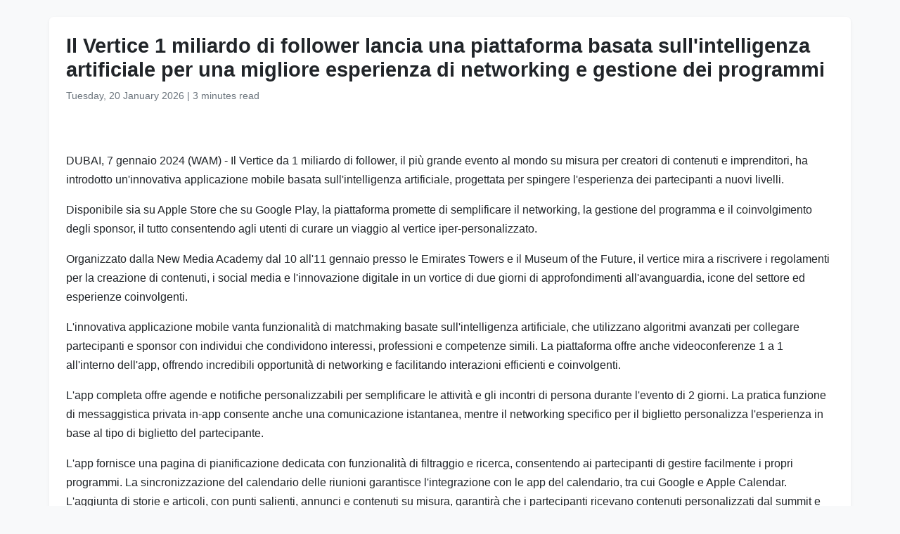

--- FILE ---
content_type: text/html
request_url: https://www.wam.ae/it/article/13pdpoi-vertice-miliardo-follower-lancia-una-piattaforma
body_size: 4630
content:
<!DOCTYPE html>
<html lang="it" dir="ltr">
<head>
    <meta charset="UTF-8" />
    <meta name="viewport" content="width=device-width, initial-scale=1" />
    <meta http-equiv="X-UA-Compatible" content="IE=edge" />

    <title>Il Vertice 1 miliardo di follower lancia una piattaforma basata sull&#39;intelligenza artificiale per una migliore esperienza di networking e gestione dei programmi | Agenzia di stampa degli Emirati</title>
    <meta name="description" content="DUBAI, 7 gennaio 2024 (WAM) - Il Vertice da 1 miliardo di follower, il pi&#249; grande evento al mondo su misura per creatori di contenuti e imprenditori, ha introdotto un&#39;innovativa applicazione mobile basata sull&#39;intelligenza artificiale, progettata per spingere l&#39;esperienza dei partecipanti a nuovi li" />
    <meta name="keywords" content="per, dubai, gennaio, wam, vertice, miliardo, follower, pi&#249;, grande, evento" />
    <meta name="robots" content="index,nofollow" />
    <meta name="language" content="it" />
    <meta name="author" content="Agenzia di stampa degli Emirati" />
    <meta name="theme-color" content="#ffffff" />
   
    <link rel="canonical" href="https://www.wam.ae/it/article/13pdpoi-vertice-miliardo-follower-lancia-una-piattaforma" />
   

    <!-- Open Graph -->
    <meta property="og:type" content="article" />
    <meta property="og:title" content="Il Vertice 1 miliardo di follower lancia una piattaforma basata sull&#39;intelligenza artificiale per una migliore esperienza di networking e gestione dei programmi" />
    <meta property="og:description" content="DUBAI, 7 gennaio 2024 (WAM) - Il Vertice da 1 miliardo di follower, il pi&#249; grande evento al mondo su misura per creatori di contenuti e imprenditori, ha introdotto un&#39;innovativa applicazione mobile basata sull&#39;intelligenza artificiale, progettata per spingere l&#39;esperienza dei partecipanti a nuovi li" />
    <meta property="og:image" content="https://assets.wam.ae/resource/w70007db1k81j09pd.png" />
    <meta property="og:url" content="https://www.wam.ae/it/article/13pdpoi-vertice-miliardo-follower-lancia-una-piattaforma" />
    <meta property="og:site_name" content="Agenzia di stampa degli Emirati" />

    <!-- Twitter Card -->
    <meta name="twitter:card" content="summary_large_image" />
    <meta name="twitter:title" content="Il Vertice 1 miliardo di follower lancia una piattaforma basata sull&#39;intelligenza artificiale per una migliore esperienza di networking e gestione dei programmi" />
    <meta name="twitter:description" content="DUBAI, 7 gennaio 2024 (WAM) - Il Vertice da 1 miliardo di follower, il pi&#249; grande evento al mondo su misura per creatori di contenuti e imprenditori, ha introdotto un&#39;innovativa applicazione mobile basata sull&#39;intelligenza artificiale, progettata per spingere l&#39;esperienza dei partecipanti a nuovi li" />
    <meta name="twitter:image" content="https://assets.wam.ae/resource/w70007db1k81j09pd.png" />
    <meta name="twitter:site" content="@wamnews" />

    <link rel="icon" href="https://www.wam.ae/favicon.ico" type="image/x-icon" />

    <script type="application/ld+json">
  {
    "@context": "https://schema.org",
    "@type": "NewsArticle",
    "inLanguage": "it",
    "url": "https://www.wam.ae/it/article/13pdpoi-vertice-miliardo-follower-lancia-una-piattaforma",
    "name": "Il Vertice 1 miliardo di follower lancia una piattaforma basata sull&#39;intelligenza artificiale per una migliore esperienza di networking e gestione dei programmi",
    "articleBody": "DUBAI, 7 gennaio 2024 (WAM) - Il Vertice da 1 miliardo di follower, il pi\u00F9 grande evento al mondo su misura per creatori di contenuti e imprenditori, ha introdotto un\u0027innovativa applicazione mobile basata sull\u0027intelligenza artificiale, progettata per spingere l\u0027esperienza dei partecipanti a nuovi livelli.Disponibile sia su Apple Store che su Google Play, la piattaforma promette di semplificare il networking, la gestione del programma e il coinvolgimento degli sponsor, il tutto consentendo agli utenti di curare un viaggio al vertice iper-personalizzato.Organizzato dalla New Media Academy dal 10 all\u002711 gennaio presso le Emirates Towers e il Museum of the Future, il vertice mira a riscrivere i regolamenti per la creazione di contenuti, i social media e l\u0027innovazione digitale in un vortice di due giorni di approfondimenti all\u0027avanguardia, icone del settore ed esperienze coinvolgenti.L\u0027innovativa applicazione mobile vanta funzionalit\u00E0 di matchmaking basate sull\u0027intelligenza artificiale, che utilizzano algoritmi avanzati per collegare partecipanti e sponsor con individui che condividono interessi, professioni e competenze simili. La piattaforma offre anche videoconferenze 1 a 1 all\u0027interno dell\u0027app, offrendo incredibili opportunit\u00E0 di networking e facilitando interazioni efficienti e coinvolgenti.L\u0027app completa offre agende e notifiche personalizzabili per semplificare le attivit\u00E0 e gli incontri di persona durante l\u0027evento di 2 giorni. La pratica funzione di messaggistica privata in-app consente anche una comunicazione istantanea, mentre il networking specifico per il biglietto personalizza l\u0027esperienza in base al tipo di biglietto del partecipante.L\u0027app fornisce una pagina di pianificazione dedicata con funzionalit\u00E0 di filtraggio e ricerca, consentendo ai partecipanti di gestire facilmente i propri programmi. La sincronizzazione del calendario delle riunioni garantisce l\u0027integrazione con le app del calendario, tra cui Google e Apple Calendar. L\u0027aggiunta di storie e articoli, con punti salienti, annunci e contenuti su misura, garantir\u00E0 che i partecipanti ricevano contenuti personalizzati dal summit e dai loro partner e sponsor.I partner e gli sponsor del vertice di quest\u0027 anno beneficeranno anche di \u0022stand virtuali\u0022 che fungono da spazi completi per mostrare il loro marchio, raccogliere lead e coinvolgere i potenziali clienti attraverso contenuti multimediali e funzionalit\u00E0 interattive come sondaggi, chat e moduli. Questa interazione in tempo reale \u00E8 ulteriormente migliorata attraverso la chat dello stand dello sponsor dal vivo e la funzionalit\u00E0 \u0022Meet-at-Booth\u0022, che consente loro di personalizzare il proprio coinvolgimento e fornire ai partecipanti informazioni e opportunit\u00E0 aggiornate al minuto. Una pratica funzione RSVP facilita anche la partecipazione e la capacit\u00E0 della sessione, garantendo un\u0027esperienza su misura e confortevole per tutti al vertice.Con l\u0027app Vertice 1 Miliardo di Follower, i partecipanti possono aspettarsi un\u0027esperienza coinvolgente e altamente personalizzata, rendendo l\u0027evento pi\u00F9 prezioso e produttivo che mai. Il vertice di quest\u0027anno si baser\u00E0 sul successo della sua prima edizione, che ha visto oltre 75 relatori, oltre 6.500 partecipanti e oltre 40 sessioni e workshop. L\u0027edizione 2024 dovrebbe andare ancora pi\u00F9 grande e migliore, ospitando oltre190 relatori in sessioni guidate da esperti, keynote e discorsi, chat davanti al caminetto, dibattiti e workshop. La seconda edizione del summit prevede una partecipazione di 7.000 persone, tra cui 3.000 creatori di contenuti.Tradotto da: Hussein Abuel Ela.",
    "mainEntityOfPage": {
      "@type": "WebPage",
      "@id": "https://www.wam.ae/it/article/13pdpoi-vertice-miliardo-follower-lancia-una-piattaforma"
    },
    "headline": "Il Vertice 1 miliardo di follower lancia una piattaforma basata sull&#39;intelligenza artificiale per una migliore esperienza di networking e gestione dei programmi",
    "description": "DUBAI, 7 gennaio 2024 (WAM) - Il Vertice da 1 miliardo di follower, il pi&#249; grande evento al mondo su misura per creatori di contenuti e imprenditori, ha introdotto un&#39;innovativa applicazione mobile basata sull&#39;intelligenza artificiale, progettata per spingere l&#39;esperienza dei partecipanti a nuovi li",
    "thumbnailUrl": "https://assets.wam.ae/resource/w70007db1k81j09pd.png",
    "image": "https://assets.wam.ae/resource/w70007db1k81j09pd.png",
    "datePublished": "2024-01-08T07:36:32+04:00",
    "dateModified": "",
    "creator": {
       "@type": "Organization",
       "name": "Agenzia di stampa degli Emirati"
    },
    "author": {
      "@type": "Organization",
      "name": "Agenzia di stampa degli Emirati"
    },
    "publisher": {
      "@type": "Organization",
      "name": "Agenzia di stampa degli Emirati",
      "logo": {
        "@type": "ImageObject",
        "url": "https://www.wam.ae/assets/images/logo/logo.png",
        "width": "441",
        "height": "64"
      },
	  "url": "https://wam.ae/it/",
      "sameAs" : [
                   "https://x.com/wamnews",
                   "https://www.facebook.com/WAMNews"
                  ]
       }
   }
    </script>

    <link href="https://cdn.jsdelivr.net/npm/bootstrap@5.3.0/dist/css/bootstrap.rtl.min.css" rel="stylesheet" />
    <style>
        body {
            background-color: #f8f9fa;
            font-family: 'Segoe UI', sans-serif;
            line-height: 1.7;
        }

        .article-header h1 {
            font-size: 1.8rem;
            font-weight: bold;
        }

        .article-meta {
            color: #6c757d;
            font-size: 0.9rem;
        }

        .gallery img {
            width: 100%;
            border-radius: 0.5rem;
            margin-bottom: 1rem;
        }
    </style>
</head>
<body>

  <main class="container bg-white mt-4 p-4 rounded shadow-sm" role="main">
    <header class="article-header mb-3">
      <h1>Il Vertice 1 miliardo di follower lancia una piattaforma basata sull&#39;intelligenza artificiale per una migliore esperienza di networking e gestione dei programmi</h1>
      <div class="article-meta">
        <time datetime="2024-01-08T07:36:32+04:00">
          <i class="fa fa-clock-o"></i> Tuesday, 20 January 2026
        </time> |
        <span>3 minutes read</span>
      </div>
    </header>

    <figure class="gallery">
      <img src="https://assets.wam.ae/resource/w70007db1k81j09pd.png" alt="Il Vertice 1 miliardo di follower lancia una piattaforma basata sull&#39;intelligenza artificiale per una migliore esperienza di networking e gestione dei programmi" loading="lazy" />
    </figure>

    <article class="mt-4">
      <p>DUBAI, 7 gennaio 2024 (WAM) - Il Vertice da 1 miliardo di follower, il più grande evento al mondo su misura per creatori di contenuti e imprenditori, ha introdotto un'innovativa applicazione mobile basata sull'intelligenza artificiale, progettata per spingere l'esperienza dei partecipanti a nuovi livelli.</p><p>Disponibile sia su Apple Store che su Google Play, la piattaforma promette di semplificare il networking, la gestione del programma e il coinvolgimento degli sponsor, il tutto consentendo agli utenti di curare un viaggio al vertice iper-personalizzato.</p><p>Organizzato dalla New Media Academy dal 10 all'11 gennaio presso le Emirates Towers e il Museum of the Future, il vertice mira a riscrivere i regolamenti per la creazione di contenuti, i social media e l'innovazione digitale in un vortice di due giorni di approfondimenti all'avanguardia, icone del settore ed esperienze coinvolgenti.</p><p>L'innovativa applicazione mobile vanta funzionalità di matchmaking basate sull'intelligenza artificiale, che utilizzano algoritmi avanzati per collegare partecipanti e sponsor con individui che condividono interessi, professioni e competenze simili. La piattaforma offre anche videoconferenze 1 a 1 all'interno dell'app, offrendo incredibili opportunità di networking e facilitando interazioni efficienti e coinvolgenti.</p><p>L'app completa offre agende e notifiche personalizzabili per semplificare le attività e gli incontri di persona durante l'evento di 2 giorni. La pratica funzione di messaggistica privata in-app consente anche una comunicazione istantanea, mentre il networking specifico per il biglietto personalizza l'esperienza in base al tipo di biglietto del partecipante.</p><p>L'app fornisce una pagina di pianificazione dedicata con funzionalità di filtraggio e ricerca, consentendo ai partecipanti di gestire facilmente i propri programmi. La sincronizzazione del calendario delle riunioni garantisce l'integrazione con le app del calendario, tra cui Google e Apple Calendar. L'aggiunta di storie e articoli, con punti salienti, annunci e contenuti su misura, garantirà che i partecipanti ricevano contenuti personalizzati dal summit e dai loro partner e sponsor.</p><p>I partner e gli sponsor del vertice di quest' anno beneficeranno anche di "stand virtuali" che fungono da spazi completi per mostrare il loro marchio, raccogliere lead e coinvolgere i potenziali clienti attraverso contenuti multimediali e funzionalità interattive come sondaggi, chat e moduli. Questa interazione in tempo reale è ulteriormente migliorata attraverso la chat dello stand dello sponsor dal vivo e la funzionalità "Meet-at-Booth", che consente loro di personalizzare il proprio coinvolgimento e fornire ai partecipanti informazioni e opportunità aggiornate al minuto. Una pratica funzione RSVP facilita anche la partecipazione e la capacità della sessione, garantendo un'esperienza su misura e confortevole per tutti al vertice.</p><p>Con l'app Vertice 1 Miliardo di Follower, i partecipanti possono aspettarsi un'esperienza coinvolgente e altamente personalizzata, rendendo l'evento più prezioso e produttivo che mai. Il vertice di quest'anno si baserà sul successo della sua prima edizione, che ha visto oltre 75 relatori, oltre 6.500 partecipanti e oltre 40 sessioni e workshop. L'edizione 2024 dovrebbe andare ancora più grande e migliore, ospitando oltre190 relatori in sessioni guidate da esperti, keynote e discorsi, chat davanti al caminetto, dibattiti e workshop. La seconda edizione del summit prevede una partecipazione di 7.000 persone, tra cui 3.000 creatori di contenuti.</p><p><span dir="ltr" lang="PT">Tradotto da: Hussein Abuel Ela.</span></p>
    </article>
  </main>

</body>
</html>
